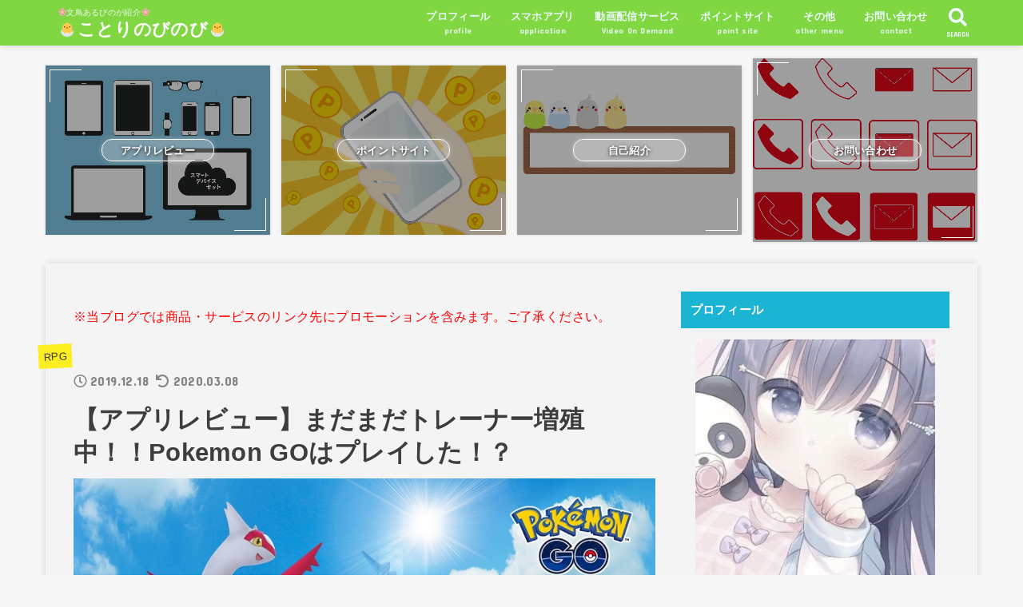

--- FILE ---
content_type: text/html; charset=UTF-8
request_url: https://physi-thera.net/pokemon-go%E3%81%A8%E3%81%AF%E3%81%A9%E3%82%93%E3%81%AA%E3%82%B2%E3%83%BC%E3%83%A0%EF%BC%9F
body_size: 16572
content:
<!doctype html>
<html dir="ltr" lang="ja"
	prefix="og: https://ogp.me/ns#" >

<head>
<meta charset="utf-8">
<meta http-equiv="X-UA-Compatible" content="IE=edge">
<meta name="HandheldFriendly" content="True">
<meta name="MobileOptimized" content="320">
<meta name="viewport" content="width=device-width, initial-scale=1"/>

<link rel="pingback" href="https://physi-thera.net/xmlrpc.php">

<title>【アプリレビュー】まだまだトレーナー増殖中！！Pokemon GOはプレイした！？ | 🐣ことりのびのび🐣</title>

		<!-- All in One SEO 4.2.0 -->
		<meta name="robots" content="max-image-preview:large" />
		<link rel="canonical" href="https://physi-thera.net/pokemon-go%e3%81%a8%e3%81%af%e3%81%a9%e3%82%93%e3%81%aa%e3%82%b2%e3%83%bc%e3%83%a0%ef%bc%9f" />
		<meta property="og:locale" content="ja_JP" />
		<meta property="og:site_name" content="🐣ことりのびのび🐣 | 🌸文鳥あるびのが紹介🌸" />
		<meta property="og:type" content="article" />
		<meta property="og:title" content="【アプリレビュー】まだまだトレーナー増殖中！！Pokemon GOはプレイした！？ | 🐣ことりのびのび🐣" />
		<meta property="og:url" content="https://physi-thera.net/pokemon-go%e3%81%a8%e3%81%af%e3%81%a9%e3%82%93%e3%81%aa%e3%82%b2%e3%83%bc%e3%83%a0%ef%bc%9f" />
		<meta property="article:published_time" content="2019-12-18T14:51:50+00:00" />
		<meta property="article:modified_time" content="2020-03-08T05:02:03+00:00" />
		<meta name="twitter:card" content="summary" />
		<meta name="twitter:title" content="【アプリレビュー】まだまだトレーナー増殖中！！Pokemon GOはプレイした！？ | 🐣ことりのびのび🐣" />
		<script type="application/ld+json" class="aioseo-schema">
			{"@context":"https:\/\/schema.org","@graph":[{"@type":"WebSite","@id":"https:\/\/physi-thera.net\/#website","url":"https:\/\/physi-thera.net\/","name":"\ud83d\udc23\u3053\u3068\u308a\u306e\u3073\u306e\u3073\ud83d\udc23","description":"\ud83c\udf38\u6587\u9ce5\u3042\u308b\u3073\u306e\u304c\u7d39\u4ecb\ud83c\udf38","inLanguage":"ja","publisher":{"@id":"https:\/\/physi-thera.net\/#organization"}},{"@type":"Organization","@id":"https:\/\/physi-thera.net\/#organization","name":"\ud83d\udc23\u3053\u3068\u308a\u306e\u3073\u306e\u3073\ud83d\udc23","url":"https:\/\/physi-thera.net\/"},{"@type":"BreadcrumbList","@id":"https:\/\/physi-thera.net\/pokemon-go%e3%81%a8%e3%81%af%e3%81%a9%e3%82%93%e3%81%aa%e3%82%b2%e3%83%bc%e3%83%a0%ef%bc%9f#breadcrumblist","itemListElement":[{"@type":"ListItem","@id":"https:\/\/physi-thera.net\/#listItem","position":1,"item":{"@type":"WebPage","@id":"https:\/\/physi-thera.net\/","name":"\u30db\u30fc\u30e0","description":"\ud83c\udf38\u6587\u9ce5\u3042\u308b\u3073\u306e\u304c\u7d39\u4ecb\ud83c\udf38","url":"https:\/\/physi-thera.net\/"}}]},{"@type":"Person","@id":"https:\/\/physi-thera.net\/author\/s-s14-s-kagawa-23gmail-com#author","url":"https:\/\/physi-thera.net\/author\/s-s14-s-kagawa-23gmail-com","name":"s.s14.s.kagawa.23@gmail.com","image":{"@type":"ImageObject","@id":"https:\/\/physi-thera.net\/pokemon-go%e3%81%a8%e3%81%af%e3%81%a9%e3%82%93%e3%81%aa%e3%82%b2%e3%83%bc%e3%83%a0%ef%bc%9f#authorImage","url":"https:\/\/secure.gravatar.com\/avatar\/6fdc20bc7c8524b6702f9802e2a1159d?s=96&d=mm&r=g","width":96,"height":96,"caption":"s.s14.s.kagawa.23@gmail.com"}},{"@type":"WebPage","@id":"https:\/\/physi-thera.net\/pokemon-go%e3%81%a8%e3%81%af%e3%81%a9%e3%82%93%e3%81%aa%e3%82%b2%e3%83%bc%e3%83%a0%ef%bc%9f#webpage","url":"https:\/\/physi-thera.net\/pokemon-go%e3%81%a8%e3%81%af%e3%81%a9%e3%82%93%e3%81%aa%e3%82%b2%e3%83%bc%e3%83%a0%ef%bc%9f","name":"\u3010\u30a2\u30d7\u30ea\u30ec\u30d3\u30e5\u30fc\u3011\u307e\u3060\u307e\u3060\u30c8\u30ec\u30fc\u30ca\u30fc\u5897\u6b96\u4e2d\uff01\uff01Pokemon GO\u306f\u30d7\u30ec\u30a4\u3057\u305f\uff01\uff1f | \ud83d\udc23\u3053\u3068\u308a\u306e\u3073\u306e\u3073\ud83d\udc23","inLanguage":"ja","isPartOf":{"@id":"https:\/\/physi-thera.net\/#website"},"breadcrumb":{"@id":"https:\/\/physi-thera.net\/pokemon-go%e3%81%a8%e3%81%af%e3%81%a9%e3%82%93%e3%81%aa%e3%82%b2%e3%83%bc%e3%83%a0%ef%bc%9f#breadcrumblist"},"author":"https:\/\/physi-thera.net\/author\/s-s14-s-kagawa-23gmail-com#author","creator":"https:\/\/physi-thera.net\/author\/s-s14-s-kagawa-23gmail-com#author","image":{"@type":"ImageObject","@id":"https:\/\/physi-thera.net\/#mainImage","url":"https:\/\/physi-thera.net\/wp-content\/uploads\/2019\/12\/dims.jpg","width":1200,"height":600},"primaryImageOfPage":{"@id":"https:\/\/physi-thera.net\/pokemon-go%e3%81%a8%e3%81%af%e3%81%a9%e3%82%93%e3%81%aa%e3%82%b2%e3%83%bc%e3%83%a0%ef%bc%9f#mainImage"},"datePublished":"2019-12-18T14:51:50+09:00","dateModified":"2020-03-08T05:02:03+09:00"},{"@type":"Article","@id":"https:\/\/physi-thera.net\/pokemon-go%e3%81%a8%e3%81%af%e3%81%a9%e3%82%93%e3%81%aa%e3%82%b2%e3%83%bc%e3%83%a0%ef%bc%9f#article","name":"\u3010\u30a2\u30d7\u30ea\u30ec\u30d3\u30e5\u30fc\u3011\u307e\u3060\u307e\u3060\u30c8\u30ec\u30fc\u30ca\u30fc\u5897\u6b96\u4e2d\uff01\uff01Pokemon GO\u306f\u30d7\u30ec\u30a4\u3057\u305f\uff01\uff1f | \ud83d\udc23\u3053\u3068\u308a\u306e\u3073\u306e\u3073\ud83d\udc23","inLanguage":"ja","headline":"\u3010\u30a2\u30d7\u30ea\u30ec\u30d3\u30e5\u30fc\u3011\u307e\u3060\u307e\u3060\u30c8\u30ec\u30fc\u30ca\u30fc\u5897\u6b96\u4e2d\uff01\uff01Pokemon GO\u306f\u30d7\u30ec\u30a4\u3057\u305f\uff01\uff1f","author":{"@id":"https:\/\/physi-thera.net\/author\/s-s14-s-kagawa-23gmail-com#author"},"publisher":{"@id":"https:\/\/physi-thera.net\/#organization"},"datePublished":"2019-12-18T14:51:50+09:00","dateModified":"2020-03-08T05:02:03+09:00","articleSection":"RPG, \u30b9\u30de\u30db\u30a2\u30d7\u30ea, \u304a\u3059\u3059\u3081","mainEntityOfPage":{"@id":"https:\/\/physi-thera.net\/pokemon-go%e3%81%a8%e3%81%af%e3%81%a9%e3%82%93%e3%81%aa%e3%82%b2%e3%83%bc%e3%83%a0%ef%bc%9f#webpage"},"isPartOf":{"@id":"https:\/\/physi-thera.net\/pokemon-go%e3%81%a8%e3%81%af%e3%81%a9%e3%82%93%e3%81%aa%e3%82%b2%e3%83%bc%e3%83%a0%ef%bc%9f#webpage"},"image":{"@type":"ImageObject","@id":"https:\/\/physi-thera.net\/#articleImage","url":"https:\/\/physi-thera.net\/wp-content\/uploads\/2019\/12\/dims.jpg","width":1200,"height":600}}]}
		</script>
		<!-- All in One SEO -->

<link rel='dns-prefetch' href='//ajax.googleapis.com' />
<link rel='dns-prefetch' href='//fonts.googleapis.com' />
<link rel='dns-prefetch' href='//use.fontawesome.com' />
<link rel='dns-prefetch' href='//s.w.org' />
<link rel='dns-prefetch' href='//pagead2.googlesyndication.com' />
<link rel="alternate" type="application/rss+xml" title="&#x1f423;ことりのびのび&#x1f423; &raquo; フィード" href="https://physi-thera.net/feed" />
<link rel="alternate" type="application/rss+xml" title="&#x1f423;ことりのびのび&#x1f423; &raquo; コメントフィード" href="https://physi-thera.net/comments/feed" />
<link rel="alternate" type="application/rss+xml" title="&#x1f423;ことりのびのび&#x1f423; &raquo; 【アプリレビュー】まだまだトレーナー増殖中！！Pokemon GOはプレイした！？ のコメントのフィード" href="https://physi-thera.net/pokemon-go%e3%81%a8%e3%81%af%e3%81%a9%e3%82%93%e3%81%aa%e3%82%b2%e3%83%bc%e3%83%a0%ef%bc%9f/feed" />
		<script type="text/javascript">
			window._wpemojiSettings = {"baseUrl":"https:\/\/s.w.org\/images\/core\/emoji\/12.0.0-1\/72x72\/","ext":".png","svgUrl":"https:\/\/s.w.org\/images\/core\/emoji\/12.0.0-1\/svg\/","svgExt":".svg","source":{"concatemoji":"https:\/\/physi-thera.net\/wp-includes\/js\/wp-emoji-release.min.js?ver=5.3.2"}};
			!function(e,a,t){var r,n,o,i,p=a.createElement("canvas"),s=p.getContext&&p.getContext("2d");function c(e,t){var a=String.fromCharCode;s.clearRect(0,0,p.width,p.height),s.fillText(a.apply(this,e),0,0);var r=p.toDataURL();return s.clearRect(0,0,p.width,p.height),s.fillText(a.apply(this,t),0,0),r===p.toDataURL()}function l(e){if(!s||!s.fillText)return!1;switch(s.textBaseline="top",s.font="600 32px Arial",e){case"flag":return!c([127987,65039,8205,9895,65039],[127987,65039,8203,9895,65039])&&(!c([55356,56826,55356,56819],[55356,56826,8203,55356,56819])&&!c([55356,57332,56128,56423,56128,56418,56128,56421,56128,56430,56128,56423,56128,56447],[55356,57332,8203,56128,56423,8203,56128,56418,8203,56128,56421,8203,56128,56430,8203,56128,56423,8203,56128,56447]));case"emoji":return!c([55357,56424,55356,57342,8205,55358,56605,8205,55357,56424,55356,57340],[55357,56424,55356,57342,8203,55358,56605,8203,55357,56424,55356,57340])}return!1}function d(e){var t=a.createElement("script");t.src=e,t.defer=t.type="text/javascript",a.getElementsByTagName("head")[0].appendChild(t)}for(i=Array("flag","emoji"),t.supports={everything:!0,everythingExceptFlag:!0},o=0;o<i.length;o++)t.supports[i[o]]=l(i[o]),t.supports.everything=t.supports.everything&&t.supports[i[o]],"flag"!==i[o]&&(t.supports.everythingExceptFlag=t.supports.everythingExceptFlag&&t.supports[i[o]]);t.supports.everythingExceptFlag=t.supports.everythingExceptFlag&&!t.supports.flag,t.DOMReady=!1,t.readyCallback=function(){t.DOMReady=!0},t.supports.everything||(n=function(){t.readyCallback()},a.addEventListener?(a.addEventListener("DOMContentLoaded",n,!1),e.addEventListener("load",n,!1)):(e.attachEvent("onload",n),a.attachEvent("onreadystatechange",function(){"complete"===a.readyState&&t.readyCallback()})),(r=t.source||{}).concatemoji?d(r.concatemoji):r.wpemoji&&r.twemoji&&(d(r.twemoji),d(r.wpemoji)))}(window,document,window._wpemojiSettings);
		</script>
		<style type="text/css">
img.wp-smiley,
img.emoji {
	display: inline !important;
	border: none !important;
	box-shadow: none !important;
	height: 1em !important;
	width: 1em !important;
	margin: 0 .07em !important;
	vertical-align: -0.1em !important;
	background: none !important;
	padding: 0 !important;
}
</style>
	<link rel='stylesheet' id='wp-block-library-css'  href='https://physi-thera.net/wp-includes/css/dist/block-library/style.min.css' type='text/css' media='all' />
<style id='wp-block-library-inline-css' type='text/css'>
.has-text-align-justify{text-align:justify;}
</style>
<link rel='stylesheet' id='contact-form-7-css'  href='https://physi-thera.net/wp-content/plugins/contact-form-7/includes/css/styles.css?ver=5.1.7' type='text/css' media='all' />
<link rel='stylesheet' id='toc-screen-css'  href='https://physi-thera.net/wp-content/plugins/table-of-contents-plus/screen.min.css?ver=2106' type='text/css' media='all' />
<link rel='stylesheet' id='stk_style-css'  href='https://physi-thera.net/wp-content/themes/jstork19/style.css?ver=1.2.1' type='text/css' media='all' />
<link rel='stylesheet' id='stk_child-style-css'  href='https://physi-thera.net/wp-content/themes/jstork19_custom/style.css' type='text/css' media='all' />
<link rel='stylesheet' id='gf_font-css'  href='https://fonts.googleapis.com/css?family=Concert+One&#038;display=swap' type='text/css' media='all' />
<link rel='stylesheet' id='fontawesome-css'  href='https://use.fontawesome.com/releases/v5.10.2/css/all.css' type='text/css' media='all' />
<link rel='stylesheet' id='jetpack_css-css'  href='https://physi-thera.net/wp-content/plugins/jetpack/css/jetpack.css?ver=8.3.3' type='text/css' media='all' />
<script type='text/javascript' src='https://ajax.googleapis.com/ajax/libs/jquery/1.12.4/jquery.min.js?ver=1.12.4'></script>
<link rel='https://api.w.org/' href='https://physi-thera.net/wp-json/' />
<link rel="EditURI" type="application/rsd+xml" title="RSD" href="https://physi-thera.net/xmlrpc.php?rsd" />
<link rel="wlwmanifest" type="application/wlwmanifest+xml" href="https://physi-thera.net/wp-includes/wlwmanifest.xml" /> 
<link rel='prev' title='【アプリレビュー】ツムを消しまくれ！LINE:ディズニーツムツムはもうプレイした？' href='https://physi-thera.net/line%e3%83%87%e3%82%a3%e3%82%ba%e3%83%8b%e3%83%bc%e3%83%84%e3%83%a0%e3%83%84%e3%83%a0%e3%81%a8%e3%81%af%e3%81%a9%e3%82%93%e3%81%aa%e3%82%b2%e3%83%bc%e3%83%a0%ef%bc%9f' />
<link rel='next' title='【アプリレビュー】戦場を駆け回れ！スタートリガーってどんなゲーム！？' href='https://physi-thera.net/%e3%82%b9%e3%82%bf%e3%83%bc%e3%83%88%e3%83%aa%e3%82%ac%e3%83%bc%e3%81%a8%e3%81%af%e3%81%a9%e3%82%93%e3%81%aa%e3%82%b2%e3%83%bc%e3%83%a0%ef%bc%9f' />

<link rel='shortlink' href='https://physi-thera.net/?p=95' />
<link rel="alternate" type="application/json+oembed" href="https://physi-thera.net/wp-json/oembed/1.0/embed?url=https%3A%2F%2Fphysi-thera.net%2Fpokemon-go%25e3%2581%25a8%25e3%2581%25af%25e3%2581%25a9%25e3%2582%2593%25e3%2581%25aa%25e3%2582%25b2%25e3%2583%25bc%25e3%2583%25a0%25ef%25bc%259f" />
<link rel="alternate" type="text/xml+oembed" href="https://physi-thera.net/wp-json/oembed/1.0/embed?url=https%3A%2F%2Fphysi-thera.net%2Fpokemon-go%25e3%2581%25a8%25e3%2581%25af%25e3%2581%25a9%25e3%2582%2593%25e3%2581%25aa%25e3%2582%25b2%25e3%2583%25bc%25e3%2583%25a0%25ef%25bc%259f&#038;format=xml" />
<meta name="generator" content="Site Kit by Google 1.74.0" /><script data-ad-client="ca-pub-6803561471388286" async src="https://pagead2.googlesyndication.com/pagead/js/adsbygoogle.js"></script><style type='text/css'>img#wpstats{display:none}</style><style type="text/css">
body, #breadcrumb li a::after{ color: #3d3d3d;}
a, #breadcrumb li.bc_homelink a::before, .author_sns li a::before,.widget li a:after,.np-post-list.prev a::before, .np-post-list.next a::after, .footer-links li a:before{ color: #10b6d3;}
a:hover{ color: #E69B9B;}

.article-footer .post-categories li a,.article-footer .tags a{ background-color: #10b6d3;  border-color:#10b6d3;}
.article-footer .post-categories li a:hover,.article-footer .tags a:hover{ background-color: #E69B9B;  border-color:#E69B9B;}
.article-footer .tags a{ color:#10b6d3;}
.article-footer .tags a:hover{ color: #E69B9B;}
#header, .bgnormal #inner-header{ background: #81d742;}
#site__logo a{ color: #ffffff;}
#header, #g_nav li a, .nav_btn{ color: #edf9fc;}
@media only screen and (min-width: 768px) {
	.nav ul { background: #666666;}
	#g_nav .nav li ul.sub-menu li a{ color: #f7f7f7;}
}

#inner-content, #breadcrumb, .entry-content blockquote:before, .entry-content blockquote:after, .archives-list.simple-list .post-list a,.cbox.type_simple,.cbox.type_simple .box_title .span__box_title, .accordion_content{ background: #f4f4f4;}

.entry-content h2:not(.is-style-stylenone),.widgettitle,.homeadd_wrap h2,.accordion::before,
ul.wpp-list li a:before,#toc_container .toc_number { background: #1bb4d3; color: #ffffff;}

.entry-content h3:not(.is-style-stylenone),.entry-content h4:not(.is-style-stylenone),.cat_postlist .catttl,.archive-title,
.h_boader .entry-content h2:not(.is-style-stylenone),.h_boader .homeadd_wrap h2{ border-color: #1bb4d3;}
.h_balloon .entry-content h2:not(.is-style-stylenone):after,.h_balloon .homeadd_wrap h2:not(.is-style-stylenone):after{ border-top-color: #1bb4d3;}
.entry-content ul li:before, #toc_container .toc_title::before{ color: #1bb4d3;}
.entry-content ol > li:before{ background: #1bb4d3; border-color: #1bb4d3;  color: #ffffff;}

#container .cat-name,.related_article .ttl:before{ background: #fcee21; color:  #3e3e3e;}
.btn-wrap a, .wp-block-button.is-style-normal a{ background: #10b6d3;border-color: #10b6d3;}
.btn-wrap a:hover, .wp-block-button.is-style-normal a:hover, .widget .btn-wrap:not(.simple) a:hover{ color: #10b6d3;border-color: #10b6d3;}
.btn-wrap.simple a, .wp-block-button.is-style-simple a, .pagination a, .pagination span,.page-links a{ border-color: #10b6d3; color: #10b6d3;}
.btn-wrap.simple a:hover, .wp-block-button.is-style-simple a:hover, .pagination .current,.pagination .current:hover,.page-links ul > li > span,.pagination a:hover,.pagination a:focus,.page-links a:hover,.page-links a:focus,.accordionBtn{ background-color: #10b6d3;}
.accordionBtn.active{ background-color: #E69B9B;}

#top_carousel a, .slick-prev:before, .slick-next:before, .slick-dots li button:before{color: #444444;}
#sidebar1, .widget:not(.widget_text) a{ color: #3e3e3e;}
.bgfull #footer-top, .cta-inner{ background-color: #666666; color: #CACACA;}
.footer a,#footer-top a{ color: #f7f7f7;}
#footer-top .widgettitle{ color: #CACACA;}
.bgfull #footer, .bgnormal #footer #inner-footer { background-color: #666666; color: #CACACA;}
.wp-block-stk-plugin-faq .faq_title::before{ background-color: #3d3d3d;}
.newmark::before{background-color: #ff6347;}
</style>

<!-- Google AdSense スニペット (Site Kit が追加) -->
<meta name="google-adsense-platform-account" content="ca-host-pub-2644536267352236">
<meta name="google-adsense-platform-domain" content="sitekit.withgoogle.com">
<!-- (ここまで) Google AdSense スニペット (Site Kit が追加) -->

<!-- Google AdSense スニペット (Site Kit が追加) -->
<script  async src="https://pagead2.googlesyndication.com/pagead/js/adsbygoogle.js?client=ca-pub-6803561471388286" crossorigin="anonymous"></script>

<!-- (ここまで) Google AdSense スニペット (Site Kit が追加) -->
<link rel="icon" href="https://physi-thera.net/wp-content/uploads/2020/03/cropped-1874111-32x32.jpg" sizes="32x32" />
<link rel="icon" href="https://physi-thera.net/wp-content/uploads/2020/03/cropped-1874111-192x192.jpg" sizes="192x192" />
<link rel="apple-touch-icon-precomposed" href="https://physi-thera.net/wp-content/uploads/2020/03/cropped-1874111-180x180.jpg" />
<meta name="msapplication-TileImage" content="https://physi-thera.net/wp-content/uploads/2020/03/cropped-1874111-270x270.jpg" />
</head>

<body class="post-template-default single single-post postid-95 single-format-standard fixhead-active h_stitch bgfull">

<div id="container">


<header id="header" class="header">
<div id="inner-header" class="wrap">


<div id="site__logo" class="fs_ss">
	<p class="site_description">&#x1f338;文鳥あるびのが紹介&#x1f338;</p>

	
		<p class="h1 text none_gf"><a href="https://physi-thera.net" rel="nofollow">&#x1f423;ことりのびのび&#x1f423;</a></p>
	
</div>

<nav id="g_nav" class="menu-%e3%82%b0%e3%83%ad%e3%83%bc%e3%83%90%e3%83%ab%e3%83%a1%e3%83%8b%e3%83%a5%e3%83%bc-container"><ul id="menu-%e3%82%b0%e3%83%ad%e3%83%bc%e3%83%90%e3%83%ab%e3%83%a1%e3%83%8b%e3%83%a5%e3%83%bc" class="nav top-nav cf"><li id="menu-item-1081" class="menu-item menu-item-type-post_type menu-item-object-page menu-item-1081"><a href="https://physi-thera.net/%e3%83%97%e3%83%ad%e3%83%95%e3%82%a3%e3%83%bc%e3%83%ab">プロフィール<span class="gf">profile</span></a></li>
<li id="menu-item-1095" class="menu-item menu-item-type-taxonomy menu-item-object-category current-post-ancestor current-menu-parent current-post-parent menu-item-has-children menu-item-1095"><a href="https://physi-thera.net/category/%e3%82%b9%e3%83%9e%e3%83%9b%e3%82%a2%e3%83%97%e3%83%aa">スマホアプリ<span class="gf">application</span></a>
<ul class="sub-menu">
	<li id="menu-item-1149" class="menu-item menu-item-type-taxonomy menu-item-object-category current-post-ancestor current-menu-parent current-post-parent menu-item-1149"><a href="https://physi-thera.net/category/rpg">RPG</a></li>
	<li id="menu-item-1150" class="menu-item menu-item-type-taxonomy menu-item-object-category menu-item-1150"><a href="https://physi-thera.net/category/%e3%82%a2%e3%82%af%e3%82%b7%e3%83%a7%e3%83%b3">アクション</a></li>
	<li id="menu-item-1151" class="menu-item menu-item-type-taxonomy menu-item-object-category menu-item-1151"><a href="https://physi-thera.net/category/%e3%82%b7%e3%83%a5%e3%83%9f%e3%83%ac%e3%83%bc%e3%82%b7%e3%83%a7%e3%83%b3">シュミレーション</a></li>
	<li id="menu-item-1152" class="menu-item menu-item-type-taxonomy menu-item-object-category menu-item-1152"><a href="https://physi-thera.net/category/%e3%83%91%e3%82%ba%e3%83%ab%e3%82%b2%e3%83%bc%e3%83%a0">パズルゲーム</a></li>
</ul>
</li>
<li id="menu-item-1097" class="menu-item menu-item-type-taxonomy menu-item-object-category menu-item-1097"><a href="https://physi-thera.net/category/%e5%8b%95%e7%94%bb%e9%85%8d%e4%bf%a1%e3%82%b5%e3%83%bc%e3%83%93%e3%82%b9">動画配信サービス<span class="gf">Video On Demand</span></a></li>
<li id="menu-item-1096" class="menu-item menu-item-type-taxonomy menu-item-object-category menu-item-1096"><a href="https://physi-thera.net/category/%e3%83%9d%e3%82%a4%e3%83%b3%e3%83%88%e3%82%b5%e3%82%a4%e3%83%88">ポイントサイト<span class="gf">point site</span></a></li>
<li id="menu-item-1094" class="menu-item menu-item-type-taxonomy menu-item-object-category menu-item-1094"><a href="https://physi-thera.net/category/%e3%81%9d%e3%81%ae%e4%bb%96">その他<span class="gf">other menu</span></a></li>
<li id="menu-item-1212" class="menu-item menu-item-type-post_type menu-item-object-page menu-item-1212"><a href="https://physi-thera.net/%e3%81%8a%e5%95%8f%e3%81%84%e5%90%88%e3%82%8f%e3%81%9b">お問い合わせ<span class="gf">contact</span></a></li>
</ul></nav>

<a href="#searchbox" data-remodal-target="searchbox" class="nav_btn search_btn"><span class="text gf">search</span></a>

<a href="#spnavi" data-remodal-target="spnavi" class="nav_btn menu_btn"><span class="text gf">menu</span></a>



</div>
</header>










<div id="pickup_content"><ul><li class="fadeInDown"><a class="pickup_content__link" href="https://physi-thera.net/category/%e3%82%b9%e3%83%9e%e3%83%9b%e3%82%a2%e3%83%97%e3%83%aa/"><figure class="eyecatch"><img src="https://physi-thera.net/wp-content/uploads/2020/03/1454313.jpg"></figure><div class="pickup_content__text"><span>アプリレビュー</span></div></a></li><li class="fadeInDown delay-0_2s"><a class="pickup_content__link" href="https://physi-thera.net/category/%e3%83%9d%e3%82%a4%e3%83%b3%e3%83%88%e3%82%b5%e3%82%a4%e3%83%88/"><figure class="eyecatch"><img src="https://physi-thera.net/wp-content/uploads/2020/03/1783266.jpg"></figure><div class="pickup_content__text"><span>ポイントサイト</span></div></a></li><li class="fadeInDown delay-0_4s"><a class="pickup_content__link" href="https://physi-thera.net/%e3%83%97%e3%83%ad%e3%83%95%e3%82%a3%e3%83%bc%e3%83%ab/"><figure class="eyecatch"><img src="https://physi-thera.net/wp-content/uploads/2020/03/796214.jpg"></figure><div class="pickup_content__text"><span>自己紹介</span></div></a></li><li class="fadeInDown delay-0_6s"><a class="pickup_content__link" href="https://physi-thera.net/%e3%81%8a%e5%95%8f%e3%81%84%e5%90%88%e3%82%8f%e3%81%9b/"><figure class="eyecatch"><img src="https://physi-thera.net/wp-content/uploads/2020/03/1770266.jpg"></figure><div class="pickup_content__text"><span>お問い合わせ</span></div></a></li></ul></div>


<div id="content">
<div id="inner-content" class="fadeIn wrap">

<main id="main">
<article id="post-95" class="post-95 post type-post status-publish format-standard has-post-thumbnail hentry category-rpg category-29 tag-pickup article">
<div id="text-3" class="widget widget_text">			<div class="textwidget"><p class="pr-text"><span style="color: red;">※当ブログでは商品・サービスのリンク先にプロモーションを含みます。ご了承ください。<br />
</span></p>
</div>
		</div><header class="article-header entry-header">
<p class="byline entry-meta vcard cf">

<span class="cat-name cat-id-7"><a href="https://physi-thera.net/category/rpg">RPG</a></span>
<time class="time__date gf entry-date updated">2019.12.18</time><time class="time__date gf entry-date undo updated" datetime="2020-03-08">2020.03.08</time>

</p>

<h1 class="entry-title single-title" itemprop="headline" rel="bookmark">【アプリレビュー】まだまだトレーナー増殖中！！Pokemon GOはプレイした！？</h1>

<figure class="eyecatch">
<img width="1200" height="600" src="https://physi-thera.net/wp-content/uploads/2019/12/dims.jpg" class="attachment-post-thumbnail size-post-thumbnail wp-post-image" alt="" srcset="https://physi-thera.net/wp-content/uploads/2019/12/dims.jpg 1200w, https://physi-thera.net/wp-content/uploads/2019/12/dims-300x150.jpg 300w, https://physi-thera.net/wp-content/uploads/2019/12/dims-1024x512.jpg 1024w, https://physi-thera.net/wp-content/uploads/2019/12/dims-768x384.jpg 768w" sizes="(max-width: 1200px) 100vw, 1200px" /></figure>
<div class="sns_btn">
<ul>

<li class="twitter"> 
<a target="blank" href="//twitter.com/intent/tweet?url=https%3A%2F%2Fphysi-thera.net%2Fpokemon-go%25e3%2581%25a8%25e3%2581%25af%25e3%2581%25a9%25e3%2582%2593%25e3%2581%25aa%25e3%2582%25b2%25e3%2583%25bc%25e3%2583%25a0%25ef%25bc%259f&text=%E3%80%90%E3%82%A2%E3%83%97%E3%83%AA%E3%83%AC%E3%83%93%E3%83%A5%E3%83%BC%E3%80%91%E3%81%BE%E3%81%A0%E3%81%BE%E3%81%A0%E3%83%88%E3%83%AC%E3%83%BC%E3%83%8A%E3%83%BC%E5%A2%97%E6%AE%96%E4%B8%AD%EF%BC%81%EF%BC%81Pokemon+GO%E3%81%AF%E3%83%97%E3%83%AC%E3%82%A4%E3%81%97%E3%81%9F%EF%BC%81%EF%BC%9F&tw_p=tweetbutton" onclick="window.open(this.href, 'tweetwindow', 'width=550, height=450,personalbar=0,toolbar=0,scrollbars=1,resizable=1'); return false;"><span class="text">ツイート</span><span class="count"></span></a>
</li>

<li class="facebook">
<a href="//www.facebook.com/sharer.php?src=bm&u=https%3A%2F%2Fphysi-thera.net%2Fpokemon-go%25e3%2581%25a8%25e3%2581%25af%25e3%2581%25a9%25e3%2582%2593%25e3%2581%25aa%25e3%2582%25b2%25e3%2583%25bc%25e3%2583%25a0%25ef%25bc%259f&t=%E3%80%90%E3%82%A2%E3%83%97%E3%83%AA%E3%83%AC%E3%83%93%E3%83%A5%E3%83%BC%E3%80%91%E3%81%BE%E3%81%A0%E3%81%BE%E3%81%A0%E3%83%88%E3%83%AC%E3%83%BC%E3%83%8A%E3%83%BC%E5%A2%97%E6%AE%96%E4%B8%AD%EF%BC%81%EF%BC%81Pokemon+GO%E3%81%AF%E3%83%97%E3%83%AC%E3%82%A4%E3%81%97%E3%81%9F%EF%BC%81%EF%BC%9F" onclick="javascript:window.open(this.href, '', 'menubar=no,toolbar=no,resizable=yes,scrollbars=yes,height=300,width=600');return false;"><span class="text">シェア</span><span class="count"></span></a>
</li>

<li class="hatebu">       
<a href="//b.hatena.ne.jp/add?mode=confirm&url=https://physi-thera.net/pokemon-go%e3%81%a8%e3%81%af%e3%81%a9%e3%82%93%e3%81%aa%e3%82%b2%e3%83%bc%e3%83%a0%ef%bc%9f&title=%E3%80%90%E3%82%A2%E3%83%97%E3%83%AA%E3%83%AC%E3%83%93%E3%83%A5%E3%83%BC%E3%80%91%E3%81%BE%E3%81%A0%E3%81%BE%E3%81%A0%E3%83%88%E3%83%AC%E3%83%BC%E3%83%8A%E3%83%BC%E5%A2%97%E6%AE%96%E4%B8%AD%EF%BC%81%EF%BC%81Pokemon+GO%E3%81%AF%E3%83%97%E3%83%AC%E3%82%A4%E3%81%97%E3%81%9F%EF%BC%81%EF%BC%9F" onclick="window.open(this.href, 'HBwindow', 'width=600, height=400, menubar=no, toolbar=no, scrollbars=yes'); return false;" target="_blank"><span class="text">はてブ</span><span class="count"></span></a>
</li>

<li class="line">
<a href="//line.me/R/msg/text/?%E3%80%90%E3%82%A2%E3%83%97%E3%83%AA%E3%83%AC%E3%83%93%E3%83%A5%E3%83%BC%E3%80%91%E3%81%BE%E3%81%A0%E3%81%BE%E3%81%A0%E3%83%88%E3%83%AC%E3%83%BC%E3%83%8A%E3%83%BC%E5%A2%97%E6%AE%96%E4%B8%AD%EF%BC%81%EF%BC%81Pokemon+GO%E3%81%AF%E3%83%97%E3%83%AC%E3%82%A4%E3%81%97%E3%81%9F%EF%BC%81%EF%BC%9F%0Ahttps%3A%2F%2Fphysi-thera.net%2Fpokemon-go%25e3%2581%25a8%25e3%2581%25af%25e3%2581%25a9%25e3%2582%2593%25e3%2581%25aa%25e3%2582%25b2%25e3%2583%25bc%25e3%2583%25a0%25ef%25bc%259f" target="_blank"><span class="text">送る</span></a>
</li>

<li class="pocket">
<a href="//getpocket.com/edit?url=https://physi-thera.net/pokemon-go%e3%81%a8%e3%81%af%e3%81%a9%e3%82%93%e3%81%aa%e3%82%b2%e3%83%bc%e3%83%a0%ef%bc%9f&title=【アプリレビュー】まだまだトレーナー増殖中！！Pokemon GOはプレイした！？" onclick="window.open(this.href, 'FBwindow', 'width=550, height=350, menubar=no, toolbar=no, scrollbars=yes'); return false;"><span class="text">Pocket</span><span class="count"></span></a></li>

</ul>
</div></header>

<section class="entry-content cf">




<p>2016年7月22日にナイアンティックと株式会社ポケモンが共同開発した<strong><span class="span-stk-maker-blue">「Pokemon GO」</span></strong>の配信が開始されました。</p>



<p>通称<strong><span class="span-stk-maker-blue">「ポケGO」</span></strong>として親しまれ、<span class="span-stk-maker-pink">世界規模で社会現象</span>となりました。</p>



<p>また、日本では配信前からマスメディアが大々的に取り上げ、配信後には<span class="span-stk-maker-pink">街に1日中ポケGOトレーナーが溢れかえる</span>ほどの人気ぶりでした。</p>



<p><span class="span-stk-maker-blue">「ポケGO」</span>も配信から<span class="span-stk-maker-yellow">3周年</span>を迎えますが、現在も街ではポケGOトレーナーを見かけます。</p>



<p>そんな<span class="span-stk-maker-blue">「Pokemon GO」</span>ですが、知らなかった方や知っていてもプレイしたことのない方もいらっしゃることと思います。</p>



<p>今回は、「ポケGOってどんなゲーム？」、「おもしろいの？」という方に向けて記事を書いていきたいと思います！</p>



<div id="toc_container" class="toc_light_blue no_bullets"><p class="toc_title">Contents</p><ul class="toc_list"><li><a href="#i"><span class="toc_number toc_depth_1">1</span> どんなゲーム？</a><ul><li><a href="#i-2"><span class="toc_number toc_depth_2">1.1</span> ゲームの進め方は？</a></li><li><a href="#i-3"><span class="toc_number toc_depth_2">1.2</span> 遊び方は？</a></li><li><a href="#i-4"><span class="toc_number toc_depth_2">1.3</span> 強くになるには？</a></li><li><a href="#i-5"><span class="toc_number toc_depth_2">1.4</span> 課金要素は？</a></li></ul></li><li><a href="#i-6"><span class="toc_number toc_depth_1">2</span> まとめ</a></li></ul></div>
<h2><span id="i">どんなゲーム？</span></h2>



<p><strong><span class="span-stk-maker-blue">「Pokemon GO」</span></strong>とは、<strong><span class="span-stk-maker-pink">GPSを利用して</span></strong>移動することで<span class="span-stk-maker-pink">ポケモンを捕まえたり、育てたり、バトルをしたり</span>するゲームです。</p>



<figure class="wp-block-image"><img src="https://physi-thera.net/wp-content/uploads/2019/12/dims-1-300x158.jpg" alt="" class="wp-image-579" srcset="https://physi-thera.net/wp-content/uploads/2019/12/dims-1-300x158.jpg 300w, https://physi-thera.net/wp-content/uploads/2019/12/dims-1-1024x538.jpg 1024w, https://physi-thera.net/wp-content/uploads/2019/12/dims-1-768x403.jpg 768w, https://physi-thera.net/wp-content/uploads/2019/12/dims-1.jpg 1200w" sizes="(max-width: 300px) 100vw, 300px" /></figure>



<p>GPSを使用しており<span class="span-stk-maker-pink">実際に移動する必要がある</span>ため、街にトレーナーが溢れかえっていたんですね(;´∀｀)</p>



<p>ポケモンとのバトル画面では、<span class="span-stk-maker-pink"><strong>AR</strong>(拡張現実)</span>を導入することで<span class="span-stk-maker-yellow">現実の世界にポケモンが現れたような感覚</span>になります！</p>



<p>スマホを通して道路や部屋の中にいるポケモンを見れる感覚ともいいますかね！</p>



<p>ポケモン世代のユーザーからすれば非常に感動します(*‘∀‘)</p>



<p>また、<span class="span-stk-maker-pink">天気や土地によって出現するポケモンが変化</span>するのです！</p>



<figure class="wp-block-image"><img src="https://physi-thera.net/wp-content/uploads/2019/12/412-173x300.jpg" alt="" class="wp-image-593" srcset="https://physi-thera.net/wp-content/uploads/2019/12/412-173x300.jpg 173w, https://physi-thera.net/wp-content/uploads/2019/12/412.jpg 370w" sizes="(max-width: 173px) 100vw, 173px" /></figure>



<p>現実世界にゲームが影響されるのは新鮮ですね！</p>



<p>そんな<span class="span-stk-maker-blue">「ポケGO」</span>は、<span class="span-stk-maker-pink">本家のポケモンとは仕様が異なります</span>。</p>



<p>本家ではポケモンを強くしていきながらチャンピオンを目指しますが、ポケGOにはそういったストーリーが存在しません。</p>



<p>ゲームの進め方を説明していきますね！</p>



<h3><span id="i-2">ゲームの進め方は？</span></h3>



<p>ポケGOの進め方は、</p>



<ul><li>ポケモンを捕まえまくる</li><li>ポケモンを育てる</li><li>レイドバトルに挑む</li><li> ジムバトルに勝って、拠点を作る </li></ul>



<p>このような流れで進めていきましょう。</p>



<div class="wp-block-stk-plugin-cbox cbox intitle is-style-blue_box type_simple"><div class="box_title"><span class="span__box_title">ポケモンを捕まえまくる</span></div><div class="cboxcomment">
<p>まずは、<strong><span class="span-stk-maker-pink">「ポケモンを捕まえまくる」</span></strong>ことです！</p>



<figure class="wp-block-image"><img src="https://physi-thera.net/wp-content/uploads/2019/12/IMG_8168-176x300.png" alt="" class="wp-image-583" srcset="https://physi-thera.net/wp-content/uploads/2019/12/IMG_8168-176x300.png 176w, https://physi-thera.net/wp-content/uploads/2019/12/IMG_8168-602x1024.png 602w, https://physi-thera.net/wp-content/uploads/2019/12/IMG_8168.png 639w" sizes="(max-width: 176px) 100vw, 176px" /></figure>



<p><strong>「モンスターボール」</strong>を使ってポケモンを捕まえましょう！</p>



<p>モンスターボールは<strong><span class="span-stk-maker-pink">ポケストップ</span></strong>や<strong><span class="span-stk-maker-pink">ジム</span></strong>で入手可能です。</p>



<figure class="wp-block-image"><img src="https://physi-thera.net/wp-content/uploads/2019/12/IMG_8169-176x300.png" alt="" class="wp-image-587" srcset="https://physi-thera.net/wp-content/uploads/2019/12/IMG_8169-176x300.png 176w, https://physi-thera.net/wp-content/uploads/2019/12/IMG_8169-600x1024.png 600w, https://physi-thera.net/wp-content/uploads/2019/12/IMG_8169.png 639w" sizes="(max-width: 176px) 100vw, 176px" /></figure>



<p>シンボルや公園、お店など<span class="span-stk-maker-pink">目立つ場所</span>が設定されていることが多いです。</p>



<p>モンスターボールはなくなりやすいので、コツコツ集めていきましょう！</p>



<p>また、<strong><span class="span-stk-maker-pink">きのみ</span></strong>を与えるとポケモンが<span class="span-stk-maker-yellow">捕まえやすく</span>なったりしますよ！</p>



<figure class="wp-block-image"><img src="https://physi-thera.net/wp-content/uploads/2019/12/IMG_8167-176x300.png" alt="" class="wp-image-586" srcset="https://physi-thera.net/wp-content/uploads/2019/12/IMG_8167-176x300.png 176w, https://physi-thera.net/wp-content/uploads/2019/12/IMG_8167-602x1024.png 602w, https://physi-thera.net/wp-content/uploads/2019/12/IMG_8167.png 639w" sizes="(max-width: 176px) 100vw, 176px" /></figure>



<p>どんどんポケモンを捕まえていきましょう！</p>
</div></div>



<div class="wp-block-stk-plugin-cbox cbox intitle is-style-red_box type_simple"><div class="box_title"><span class="span__box_title">ポケモンを育てる</span></div><div class="cboxcomment">
<p>ポケモンを捕まえたら<strong><span class="span-stk-maker-pink">「ポケモンを育てる」</span></strong>ことです！</p>



<figure class="wp-block-image"><img src="https://physi-thera.net/wp-content/uploads/2019/12/IMG_8171-179x300.png" alt="" class="wp-image-588" srcset="https://physi-thera.net/wp-content/uploads/2019/12/IMG_8171-179x300.png 179w, https://physi-thera.net/wp-content/uploads/2019/12/IMG_8171-612x1024.png 612w, https://physi-thera.net/wp-content/uploads/2019/12/IMG_8171.png 639w" sizes="(max-width: 179px) 100vw, 179px" /></figure>



<p>ポケモンの育て方には<strong><span class="span-stk-maker-yellow">「強化」</span></strong>、<strong><span class="span-stk-maker-yellow">「進化」</span></strong>があります。</p>



<p>どちらにもポケモンの<strong><span class="span-stk-maker-pink">アメ</span></strong>が必要です。</p>



<p>アメはポケモンを捕まえたり、博士に送ったり、相棒にしたりすると入手することが出来ます。</p>



<p>強くするには<strong><span class="span-stk-maker-pink">アメが大量に必要</span></strong>なので、前述した<strong><span class="span-stk-maker-pink">ポケモンをひたすら捕まえる</span></strong>ことが重要になるんです！</p>



<p>アメを集めて、より強くしていきましょう！</p>
</div></div>



<div class="wp-block-stk-plugin-cbox cbox intitle is-style-yellow_box type_simple"><div class="box_title"><span class="span__box_title">レイドバトルに挑む</span></div><div class="cboxcomment">
<p>ポケモンが育って来たら、<strong><span class="span-stk-maker-pink">「レイドバトルに挑み」</span></strong>ましょう！</p>



<figure class="wp-block-image"><img src="https://physi-thera.net/wp-content/uploads/2019/12/e5f3c1e26dae3b73814c0b32014ce414-749x1024-1-219x300.jpg" alt="" class="wp-image-594" srcset="https://physi-thera.net/wp-content/uploads/2019/12/e5f3c1e26dae3b73814c0b32014ce414-749x1024-1-219x300.jpg 219w, https://physi-thera.net/wp-content/uploads/2019/12/e5f3c1e26dae3b73814c0b32014ce414-749x1024-1.jpg 749w" sizes="(max-width: 219px) 100vw, 219px" /></figure>



<p>レイドバトルには<strong><span class="span-stk-maker-pink">「レイドパス」</span></strong>が必要です。</p>



<p><span class="span-stk-maker-yellow">1日1つ</span>ポケストップから入手できます。</p>



<p>レイドバトルは<strong><span class="span-stk-maker-yellow">最大20人</span></strong>で挑戦可能です。</p>



<p>強い敵ほど多くの人数で挑まないと勝てないです！！</p>



<p>倒せると<span class="span-stk-maker-pink"><strong>伝説のポケモン</strong>をゲットできるチャンス</span>があります！</p>



<p>強いポケモンを手に入れるには、レイドバトルが必須になるのでたくさん挑戦していきましょう！</p>
</div></div>



<div class="wp-block-stk-plugin-cbox cbox intitle is-style-green_box type_simple"><div class="box_title"><span class="span__box_title">ジムバトルに勝って、拠点を作る</span></div><div class="cboxcomment">
<p>続いて、<strong><span class="span-stk-maker-pink">「ジムバトルに勝って、拠点を作って」</span></strong>いきましょう！</p>



<figure class="wp-block-image"><img src="https://physi-thera.net/wp-content/uploads/2019/12/IMG_8172-176x300.png" alt="" class="wp-image-589" srcset="https://physi-thera.net/wp-content/uploads/2019/12/IMG_8172-176x300.png 176w, https://physi-thera.net/wp-content/uploads/2019/12/IMG_8172-600x1024.png 600w, https://physi-thera.net/wp-content/uploads/2019/12/IMG_8172.png 639w" sizes="(max-width: 176px) 100vw, 176px" /></figure>



<p>ジムバトルで<span class="span-stk-maker-pink">相手のトレーナーに勝つ</span>と拠点を作ることが出来ます。</p>



<p>自分のポケモンを設置したら、<span class="span-stk-maker-pink">拠点を守りましょう！</span></p>



<p>自分のポケモンはきのみを使って回復できます。</p>



<p><span class="span-stk-maker-pink">一定期間ジムを守れると報酬がもらえる</span>ので、勝てそうなジムは積極的に挑戦していきましょう！</p>
</div></div>



<h3><span id="i-3">遊び方は？</span></h3>



<p><strong>ポケモンとの遭遇場面</strong>です。</p>



<figure class="wp-block-image"><img src="https://physi-thera.net/wp-content/uploads/2019/12/IMG_8166-176x300.png" alt="" class="wp-image-585" srcset="https://physi-thera.net/wp-content/uploads/2019/12/IMG_8166-176x300.png 176w, https://physi-thera.net/wp-content/uploads/2019/12/IMG_8166-602x1024.png 602w, https://physi-thera.net/wp-content/uploads/2019/12/IMG_8166.png 639w" sizes="(max-width: 176px) 100vw, 176px" /></figure>



<p>本家のように<span class="span-stk-maker-pink">バトル要素はありません</span>。</p>



<p>大きさが変化する枠内にボールを当てると、捕まえやすくなります！</p>



<p>また、<span class="span-stk-maker-pink">カーブボール</span>を当てたり、<span class="span-stk-maker-pink">きのみ</span>を与えるとさらに捕まえやすくなります！</p>



<p>逃げることもあるので、しっかり捕まえられるようにコツをつかんでいきましょう。</p>



<p></p>



<p>こちらは、<strong>バトル画面</strong>です。</p>



<figure class="wp-block-image"><img src="https://physi-thera.net/wp-content/uploads/2019/12/gd160294_-2-194x300.jpg" alt="" class="wp-image-595" srcset="https://physi-thera.net/wp-content/uploads/2019/12/gd160294_-2-194x300.jpg 194w, https://physi-thera.net/wp-content/uploads/2019/12/gd160294_-2-663x1024.jpg 663w, https://physi-thera.net/wp-content/uploads/2019/12/gd160294_-2.jpg 720w" sizes="(max-width: 194px) 100vw, 194px" /></figure>



<p><span class="span-stk-maker-pink">タップ</span>すると攻撃可能です。</p>



<p><span class="span-stk-maker-pink">フリック</span>すると、相手の攻撃を避けることも出来ます！</p>



<p>必殺技を駆使しながら敵を倒していきましょう！</p>



<div class="wp-block-stk-plugin-voicecomment voice fb l icon_red"><figure class="icon"><img class="voice_icon__img" src="https://physi-thera.net/wp-content/uploads/2020/03/1874111.jpg"/><figcaption class="avatar-name name">あるびの</figcaption></figure><div class="voicecomment">
<p>ゴリ押しがオススメ。笑</p>
</div></div>



<h3><span id="i-4">強くになるには？</span></h3>



<p><strong><span class="span-stk-maker-yellow">ポケモンをたくさん捕まえて、強化・進化していくこと</span></strong>が強くなる秘訣です！</p>



<p>ただ、現れるポケモンはランダムなので、同じポケモンを強化することは難しいです。</p>



<p>ですので、<span class="span-stk-maker-pink">期間限定のイベントに参加</span>していきましょう！</p>



<figure class="wp-block-image"><img src="https://physi-thera.net/wp-content/uploads/2019/12/IMG_8173-174x300.png" alt="" class="wp-image-584" srcset="https://physi-thera.net/wp-content/uploads/2019/12/IMG_8173-174x300.png 174w, https://physi-thera.net/wp-content/uploads/2019/12/IMG_8173-594x1024.png 594w, https://physi-thera.net/wp-content/uploads/2019/12/IMG_8173.png 635w" sizes="(max-width: 174px) 100vw, 174px" /></figure>



<p>過去には、<strong><span class="span-stk-maker-yellow">「入手困難なポケモンが一定時間大量発生」</span></strong>したり、<strong><span class="span-stk-maker-yellow">「伝説ポケモンのレイドバトルが頻発する」</span></strong>イベントがありました。</p>



<p>他にも獲得できる<span class="span-stk-maker-pink">アメの数が増えたり</span>、<span class="span-stk-maker-pink">タマゴの孵化がしやすくなったり</span>など様々です。</p>



<p>イベントに参加しながら、ポケモンをひたすら捕まえていきましょう！！</p>



<h3><span id="i-5">課金要素は？</span></h3>



<p>課金により<strong><span class="span-stk-maker-pink">「ポケコイン」</span></strong>を入手することが出来ます。</p>



<figure class="wp-block-image"><img src="https://physi-thera.net/wp-content/uploads/2019/12/IMG_8163-247x300.png" alt="" class="wp-image-591" srcset="https://physi-thera.net/wp-content/uploads/2019/12/IMG_8163-247x300.png 247w, https://physi-thera.net/wp-content/uploads/2019/12/IMG_8163.png 631w" sizes="(max-width: 247px) 100vw, 247px" /></figure>



<p>ポケコインを使って、<strong>ボックス</strong>や<strong>モンスターボールをはじめとするアイテム</strong>を購入できます。</p>



<figure class="wp-block-image"><img src="https://physi-thera.net/wp-content/uploads/2019/12/IMG_8165-173x300.png" alt="" class="wp-image-590" srcset="https://physi-thera.net/wp-content/uploads/2019/12/IMG_8165-173x300.png 173w, https://physi-thera.net/wp-content/uploads/2019/12/IMG_8165-592x1024.png 592w, https://physi-thera.net/wp-content/uploads/2019/12/IMG_8165.png 635w" sizes="(max-width: 173px) 100vw, 173px" /></figure>



<p>アイテムは強くなるために必要ですが、<span class="span-stk-maker-pink">無課金でも十分楽しむことが出来る</span>ので一度考えてみてもいいですね(*&#8217;▽&#8217;)</p>



<h2><span id="i-6">まとめ</span></h2>



<p>いかがでしたでしょうか。</p>



<p><span class="span-stk-maker-blue">「Pokemon GO」</span>について紹介してきました。</p>



<p>現在もおもしろい要素が満載で、根強い支持を得ているのにも納得です！</p>



<p><span class="span-stk-maker-pink">実際に歩き回ってプレイ</span>するので、健康にもいいですよ(^^♪(笑)</p>



<p><span class="span-stk-maker-pink">懐かしさを感じながら</span>、現代版のポケモンを遊べて非常に楽しいです！</p>



<p>これを機にプレイしてみてはいかがでしょうか(^^)/</p>



</section>

<footer class="article-footer">
<ul class="post-categories">
	<li><a href="https://physi-thera.net/category/rpg" rel="category tag">RPG</a></li>
	<li><a href="https://physi-thera.net/category/%e3%82%b9%e3%83%9e%e3%83%9b%e3%82%a2%e3%83%97%e3%83%aa" rel="category tag">スマホアプリ</a></li></ul><p class="tags"><a href="https://physi-thera.net/tag/pickup" rel="tag">おすすめ</a></p></footer>


<div class="sharewrap">
<div class="sns_btn">
<ul>

<li class="twitter"> 
<a target="blank" href="//twitter.com/intent/tweet?url=https%3A%2F%2Fphysi-thera.net%2Fpokemon-go%25e3%2581%25a8%25e3%2581%25af%25e3%2581%25a9%25e3%2582%2593%25e3%2581%25aa%25e3%2582%25b2%25e3%2583%25bc%25e3%2583%25a0%25ef%25bc%259f&text=%E3%80%90%E3%82%A2%E3%83%97%E3%83%AA%E3%83%AC%E3%83%93%E3%83%A5%E3%83%BC%E3%80%91%E3%81%BE%E3%81%A0%E3%81%BE%E3%81%A0%E3%83%88%E3%83%AC%E3%83%BC%E3%83%8A%E3%83%BC%E5%A2%97%E6%AE%96%E4%B8%AD%EF%BC%81%EF%BC%81Pokemon+GO%E3%81%AF%E3%83%97%E3%83%AC%E3%82%A4%E3%81%97%E3%81%9F%EF%BC%81%EF%BC%9F&tw_p=tweetbutton" onclick="window.open(this.href, 'tweetwindow', 'width=550, height=450,personalbar=0,toolbar=0,scrollbars=1,resizable=1'); return false;"><span class="text">ツイート</span><span class="count"></span></a>
</li>

<li class="facebook">
<a href="//www.facebook.com/sharer.php?src=bm&u=https%3A%2F%2Fphysi-thera.net%2Fpokemon-go%25e3%2581%25a8%25e3%2581%25af%25e3%2581%25a9%25e3%2582%2593%25e3%2581%25aa%25e3%2582%25b2%25e3%2583%25bc%25e3%2583%25a0%25ef%25bc%259f&t=%E3%80%90%E3%82%A2%E3%83%97%E3%83%AA%E3%83%AC%E3%83%93%E3%83%A5%E3%83%BC%E3%80%91%E3%81%BE%E3%81%A0%E3%81%BE%E3%81%A0%E3%83%88%E3%83%AC%E3%83%BC%E3%83%8A%E3%83%BC%E5%A2%97%E6%AE%96%E4%B8%AD%EF%BC%81%EF%BC%81Pokemon+GO%E3%81%AF%E3%83%97%E3%83%AC%E3%82%A4%E3%81%97%E3%81%9F%EF%BC%81%EF%BC%9F" onclick="javascript:window.open(this.href, '', 'menubar=no,toolbar=no,resizable=yes,scrollbars=yes,height=300,width=600');return false;"><span class="text">シェア</span><span class="count"></span></a>
</li>

<li class="hatebu">       
<a href="//b.hatena.ne.jp/add?mode=confirm&url=https://physi-thera.net/pokemon-go%e3%81%a8%e3%81%af%e3%81%a9%e3%82%93%e3%81%aa%e3%82%b2%e3%83%bc%e3%83%a0%ef%bc%9f&title=%E3%80%90%E3%82%A2%E3%83%97%E3%83%AA%E3%83%AC%E3%83%93%E3%83%A5%E3%83%BC%E3%80%91%E3%81%BE%E3%81%A0%E3%81%BE%E3%81%A0%E3%83%88%E3%83%AC%E3%83%BC%E3%83%8A%E3%83%BC%E5%A2%97%E6%AE%96%E4%B8%AD%EF%BC%81%EF%BC%81Pokemon+GO%E3%81%AF%E3%83%97%E3%83%AC%E3%82%A4%E3%81%97%E3%81%9F%EF%BC%81%EF%BC%9F" onclick="window.open(this.href, 'HBwindow', 'width=600, height=400, menubar=no, toolbar=no, scrollbars=yes'); return false;" target="_blank"><span class="text">はてブ</span><span class="count"></span></a>
</li>

<li class="line">
<a href="//line.me/R/msg/text/?%E3%80%90%E3%82%A2%E3%83%97%E3%83%AA%E3%83%AC%E3%83%93%E3%83%A5%E3%83%BC%E3%80%91%E3%81%BE%E3%81%A0%E3%81%BE%E3%81%A0%E3%83%88%E3%83%AC%E3%83%BC%E3%83%8A%E3%83%BC%E5%A2%97%E6%AE%96%E4%B8%AD%EF%BC%81%EF%BC%81Pokemon+GO%E3%81%AF%E3%83%97%E3%83%AC%E3%82%A4%E3%81%97%E3%81%9F%EF%BC%81%EF%BC%9F%0Ahttps%3A%2F%2Fphysi-thera.net%2Fpokemon-go%25e3%2581%25a8%25e3%2581%25af%25e3%2581%25a9%25e3%2582%2593%25e3%2581%25aa%25e3%2582%25b2%25e3%2583%25bc%25e3%2583%25a0%25ef%25bc%259f" target="_blank"><span class="text">送る</span></a>
</li>

<li class="pocket">
<a href="//getpocket.com/edit?url=https://physi-thera.net/pokemon-go%e3%81%a8%e3%81%af%e3%81%a9%e3%82%93%e3%81%aa%e3%82%b2%e3%83%bc%e3%83%a0%ef%bc%9f&title=【アプリレビュー】まだまだトレーナー増殖中！！Pokemon GOはプレイした！？" onclick="window.open(this.href, 'FBwindow', 'width=550, height=350, menubar=no, toolbar=no, scrollbars=yes'); return false;"><span class="text">Pocket</span><span class="count"></span></a></li>

</ul>
</div></div>




	<div id="respond" class="comment-respond">
		<h3 id="reply-title" class="comment-reply-title">コメントを残す <small><a rel="nofollow" id="cancel-comment-reply-link" href="/pokemon-go%E3%81%A8%E3%81%AF%E3%81%A9%E3%82%93%E3%81%AA%E3%82%B2%E3%83%BC%E3%83%A0%EF%BC%9F#respond" style="display:none;">コメントをキャンセル</a></small></h3><form action="https://physi-thera.net/wp-comments-post.php" method="post" id="commentform" class="comment-form" novalidate><p class="comment-notes"><span id="email-notes">メールアドレスが公開されることはありません。</span> <span class="required">*</span> が付いている欄は必須項目です</p><p class="comment-form-comment"><label for="comment">コメント</label> <textarea id="comment" name="comment" cols="45" rows="8" maxlength="65525" required="required"></textarea></p><p class="comment-form-author"><label for="author">名前 <span class="required">*</span></label> <input id="author" name="author" type="text" value="" size="30" maxlength="245" required='required' /></p>
<p class="comment-form-email"><label for="email">メールアドレス <span class="required">*</span></label> <input id="email" name="email" type="email" value="" size="30" maxlength="100" aria-describedby="email-notes" required='required' /></p>
<p class="comment-form-url"><label for="url">サイト</label> <input id="url" name="url" type="url" value="" size="30" maxlength="200" /></p>
<p class="comment-form-cookies-consent"><input id="wp-comment-cookies-consent" name="wp-comment-cookies-consent" type="checkbox" value="yes" /> <label for="wp-comment-cookies-consent">次回のコメントで使用するためブラウザーに自分の名前、メールアドレス、サイトを保存する。</label></p>
<p class="form-submit"><input name="submit" type="submit" id="submit" class="submit" value="コメントを送信" /> <input type='hidden' name='comment_post_ID' value='95' id='comment_post_ID' />
<input type='hidden' name='comment_parent' id='comment_parent' value='0' />
</p></form>	</div><!-- #respond -->
	
</article>

<div id="single_foot">

<div id="np-post">
<div class="prev np-post-list"><a href="https://physi-thera.net/%e3%82%b9%e3%82%bf%e3%83%bc%e3%83%88%e3%83%aa%e3%82%ac%e3%83%bc%e3%81%a8%e3%81%af%e3%81%a9%e3%82%93%e3%81%aa%e3%82%b2%e3%83%bc%e3%83%a0%ef%bc%9f" data-text="PREV PAGE"><figure class="eyecatch"><img width="150" height="150" src="https://physi-thera.net/wp-content/uploads/2019/12/1504152943-150x150.jpg" class="attachment-thumbnail size-thumbnail wp-post-image" alt="" /></figure><span class="ttl">【アプリレビュー】戦場を駆け回れ！スタートリガーってどんなゲーム！？</span></a></div>

<div class="next np-post-list"><a href="https://physi-thera.net/line%e3%83%87%e3%82%a3%e3%82%ba%e3%83%8b%e3%83%bc%e3%83%84%e3%83%a0%e3%83%84%e3%83%a0%e3%81%a8%e3%81%af%e3%81%a9%e3%82%93%e3%81%aa%e3%82%b2%e3%83%bc%e3%83%a0%ef%bc%9f" data-text="NEXT PAGE"><span class="ttl">【アプリレビュー】ツムを消しまくれ！LINE:ディズニーツムツムはもうプレイした？</span><figure class="eyecatch"><img width="150" height="150" src="https://physi-thera.net/wp-content/uploads/2019/12/1411822924342-150x150.jpg" class="attachment-thumbnail size-thumbnail wp-post-image" alt="" /></figure></a></div>
</div>

			
	<div id="related-box" class="original-related">
	    <h2 class="related-h h_ttl"><span class="gf">RECOMMEND</span></h2>
				<ul>

				<li class="related_newpost__li">
		    <a href="https://physi-thera.net/%e3%82%ad%e3%83%b3%e3%82%b0%e3%82%b9%e3%83%ac%e3%82%a4%e3%83%89%e3%81%a8%e3%81%af%e3%81%a9%e3%82%93%e3%81%aa%e3%82%b2%e3%83%bc%e3%83%a0%e3%81%aa%e3%81%ae%e3%81%8b%ef%bc%9f">
				<figure class="eyecatch">
				<img width="287" height="176" src="https://physi-thera.net/wp-content/uploads/2019/11/kinngusureido.jpg" class="attachment-oc-post-thum size-oc-post-thum wp-post-image" alt="" />				<span class="osusume-label cat-name cat-id-7">RPG</span>				</figure>
				<time class="time__date gf undo">2020.03.03</time>				<div class="ttl">【アプリレビュー】王道RPGが楽しめるキングスレイドってどんなゲーム！？</div>
			</a>
		</li>
				<li class="related_newpost__li">
		    <a href="https://physi-thera.net/line%e3%83%87%e3%82%a3%e3%82%ba%e3%83%8b%e3%83%bc%e3%83%84%e3%83%a0%e3%83%84%e3%83%a0%e3%81%a8%e3%81%af%e3%81%a9%e3%82%93%e3%81%aa%e3%82%b2%e3%83%bc%e3%83%a0%ef%bc%9f">
				<figure class="eyecatch">
				<img width="432" height="300" src="https://physi-thera.net/wp-content/uploads/2019/12/1411822924342.jpg" class="attachment-oc-post-thum size-oc-post-thum wp-post-image" alt="" srcset="https://physi-thera.net/wp-content/uploads/2019/12/1411822924342.jpg 720w, https://physi-thera.net/wp-content/uploads/2019/12/1411822924342-300x208.jpg 300w" sizes="(max-width: 432px) 100vw, 432px" />				<span class="osusume-label cat-name cat-id-29">スマホアプリ</span>				</figure>
				<time class="time__date gf undo">2020.03.07</time>				<div class="ttl">【アプリレビュー】ツムを消しまくれ！LINE:ディズニーツムツムはもうプレイした？</div>
			</a>
		</li>
				<li class="related_newpost__li">
		    <a href="https://physi-thera.net/%e3%80%90%e3%82%a2%e3%83%97%e3%83%aa%e3%83%ac%e3%83%93%e3%83%a5%e3%83%bc%e3%80%91%e3%81%82%e3%81%ae%e6%9c%89%e5%90%8d%e3%82%b2%e3%83%bc%e3%83%a0%e3%81%ae%e9%96%8b%e7%99%ba%e5%85%83%ef%bc%81%e3%81%bc">
				<figure class="eyecatch">
				<img width="485" height="300" src="https://physi-thera.net/wp-content/uploads/2022/02/ss06-485x300.jpeg" class="attachment-oc-post-thum size-oc-post-thum wp-post-image" alt="" />				<span class="osusume-label cat-name cat-id-29">スマホアプリ</span>				</figure>
				<time class="time__date gf">2022.02.04</time>				<div class="ttl">【アプリレビュー】あの有名ゲームの開発元！ぼくとネコをプレイ！</div>
			</a>
		</li>
				<li class="related_newpost__li">
		    <a href="https://physi-thera.net/%e3%80%90%e3%82%a2%e3%83%97%e3%83%aa%e3%83%ac%e3%83%93%e3%83%a5%e3%83%bc%e3%80%91%e6%9c%80%e6%96%b0%e4%bd%9c%e6%97%a5%e6%9c%ac%e4%b8%8a%e9%99%b8%ef%bc%81%e3%82%b2%e3%83%bc%e3%83%a0%e3%83%bb%e3%82%aa">
				<figure class="eyecatch">
				<img width="485" height="300" src="https://physi-thera.net/wp-content/uploads/2020/09/ゲーム・オブ・スローンズ-冬来たる1-485x300.png" class="attachment-oc-post-thum size-oc-post-thum wp-post-image" alt="" />				<span class="osusume-label cat-name cat-id-15">シュミレーション</span>				</figure>
				<time class="time__date gf undo">2020.10.21</time>				<div class="ttl">【アプリレビュー】最新作日本上陸！ゲーム・オブ・スローンズ-冬来たるをプレイ！</div>
			</a>
		</li>
				<li class="related_newpost__li">
		    <a href="https://physi-thera.net/disney-%e3%82%af%e3%83%ad%e3%83%83%e3%82%b7%e3%83%bc%e3%83%ad%e3%83%bc%e3%83%89%e3%81%a8%e3%81%af%e3%81%a9%e3%82%93%e3%81%aa%e3%82%b2%e3%83%bc%e3%83%a0%ef%bc%9f">
				<figure class="eyecatch">
				<img width="485" height="233" src="https://physi-thera.net/wp-content/uploads/2019/12/0008.png" class="attachment-oc-post-thum size-oc-post-thum wp-post-image" alt="" srcset="https://physi-thera.net/wp-content/uploads/2019/12/0008.png 1133w, https://physi-thera.net/wp-content/uploads/2019/12/0008-300x144.png 300w, https://physi-thera.net/wp-content/uploads/2019/12/0008-1024x493.png 1024w, https://physi-thera.net/wp-content/uploads/2019/12/0008-768x369.png 768w" sizes="(max-width: 485px) 100vw, 485px" />				<span class="osusume-label cat-name cat-id-12">アクション</span>				</figure>
				<time class="time__date gf undo">2020.03.05</time>				<div class="ttl">【アプリレビュー】ついにコラボ！Disney クロッシーロードを解説！！</div>
			</a>
		</li>
				<li class="related_newpost__li">
		    <a href="https://physi-thera.net/%e5%9f%8e%e3%81%a8%e3%83%89%e3%83%a9%e3%82%b4%e3%83%b3%e3%81%a8%e3%81%af%e3%81%a9%e3%82%93%e3%81%aa%e3%82%b2%e3%83%bc%e3%83%a0%ef%bc%9f">
				<figure class="eyecatch">
				<img width="485" height="255" src="https://physi-thera.net/wp-content/uploads/2020/01/ogp.png" class="attachment-oc-post-thum size-oc-post-thum wp-post-image" alt="" srcset="https://physi-thera.net/wp-content/uploads/2020/01/ogp.png 1200w, https://physi-thera.net/wp-content/uploads/2020/01/ogp-300x158.png 300w, https://physi-thera.net/wp-content/uploads/2020/01/ogp-1024x538.png 1024w, https://physi-thera.net/wp-content/uploads/2020/01/ogp-768x403.png 768w" sizes="(max-width: 485px) 100vw, 485px" />				<span class="osusume-label cat-name cat-id-15">シュミレーション</span>				</figure>
				<time class="time__date gf undo">2020.03.10</time>				<div class="ttl">【アプリレビュー】敵城を落とせ！！城とドラゴンってどんなゲーム！？</div>
			</a>
		</li>
				<li class="related_newpost__li">
		    <a href="https://physi-thera.net/pubg%e3%83%a2%e3%83%90%e3%82%a4%e3%83%ab%e3%81%a8%e3%81%af%e3%81%a9%e3%82%93%e3%81%aa%e3%82%b2%e3%83%bc%e3%83%a0%ef%bc%9f">
				<figure class="eyecatch">
				<img width="485" height="273" src="https://physi-thera.net/wp-content/uploads/2019/11/IMG_8112.png" class="attachment-oc-post-thum size-oc-post-thum wp-post-image" alt="" srcset="https://physi-thera.net/wp-content/uploads/2019/11/IMG_8112.png 1136w, https://physi-thera.net/wp-content/uploads/2019/11/IMG_8112-300x169.png 300w, https://physi-thera.net/wp-content/uploads/2019/11/IMG_8112-1024x577.png 1024w, https://physi-thera.net/wp-content/uploads/2019/11/IMG_8112-768x433.png 768w" sizes="(max-width: 485px) 100vw, 485px" />				<span class="osusume-label cat-name cat-id-7">RPG</span>				</figure>
				<time class="time__date gf undo">2020.03.06</time>				<div class="ttl">【アプリレビュー】今夜はドン勝だ！PUBGモバイルはプレイした！？</div>
			</a>
		</li>
				<li class="related_newpost__li">
		    <a href="https://physi-thera.net/%e3%83%98%e3%82%a4%e3%83%bb%e3%83%87%e3%82%a4%e3%81%a8%e3%81%af%e3%81%a9%e3%82%93%e3%81%aa%e3%82%b2%e3%83%bc%e3%83%a0%ef%bc%9f">
				<figure class="eyecatch">
				<img width="485" height="227" src="https://physi-thera.net/wp-content/uploads/2020/01/hey-day.jpg" class="attachment-oc-post-thum size-oc-post-thum wp-post-image" alt="" srcset="https://physi-thera.net/wp-content/uploads/2020/01/hey-day.jpg 1200w, https://physi-thera.net/wp-content/uploads/2020/01/hey-day-300x141.jpg 300w, https://physi-thera.net/wp-content/uploads/2020/01/hey-day-1024x480.jpg 1024w, https://physi-thera.net/wp-content/uploads/2020/01/hey-day-768x360.jpg 768w" sizes="(max-width: 485px) 100vw, 485px" />				<span class="osusume-label cat-name cat-id-15">シュミレーション</span>				</figure>
				<time class="time__date gf undo">2020.03.09</time>				<div class="ttl">【アプリレビュー】自分だけの農場を経営しよう！ヘイ・デイはもうプレイした？</div>
			</a>
		</li>
		
			</ul>
	    	</div>
	  
	  	

</div>
</main>

<div id="sidebar1" class="sidebar" role="complementary"><div id="text-2" class="widget widget_text"><h4 class="widgettitle gf"><span>プロフィール</span></h4>			<div class="textwidget"><p><center></center><center><img class="alignnone size-medium wp-image-1554" src="https://physi-thera.net/wp-content/uploads/2020/08/n3rBpFYf_400x400-300x300.jpg" alt="" width="300" height="300" /></center><center><br />
はじめまして！Pです♪</center>当ブログでは、スマホアプリを中心に私<strong>が紹介していきたいもの</strong>を紹介していきます！</p>
<p>アプリやサービスを利用する際の参考に読んでいって下さいな( *´艸｀)</p>
</div>
		</div><div id="search-2" class="widget widget_search"><form role="search" method="get" class="searchform" action="https://physi-thera.net/">
				<label>
					<span class="screen-reader-text">検索:</span>
					<input type="search" class="searchform_input" placeholder="検索 &hellip;" value="" name="s" />
				</label>
				<button type="submit" class="searchsubmit"></button>
			</form></div><div id="archives-2" class="widget widget_archive"><h4 class="widgettitle gf"><span>アーカイブ</span></h4>		<ul>
				<li><a href='https://physi-thera.net/2024/11'>2024年11月</a></li>
	<li><a href='https://physi-thera.net/2024/10'>2024年10月</a></li>
	<li><a href='https://physi-thera.net/2022/03'>2022年3月</a></li>
	<li><a href='https://physi-thera.net/2022/02'>2022年2月</a></li>
	<li><a href='https://physi-thera.net/2021/09'>2021年9月</a></li>
	<li><a href='https://physi-thera.net/2021/08'>2021年 8月</a></li>
	<li><a href='https://physi-thera.net/2020/09'>2020年9月</a></li>
	<li><a href='https://physi-thera.net/2020/08'>2020年 8月</a></li>
	<li><a href='https://physi-thera.net/2020/07'>2020年7月</a></li>
	<li><a href='https://physi-thera.net/2020/06'>2020年6月</a></li>
	<li><a href='https://physi-thera.net/2020/05'>2020年5月</a></li>
	<li><a href='https://physi-thera.net/2020/04'>2020年4月</a></li>
	<li><a href='https://physi-thera.net/2020/03'>2020年3月</a></li>
	<li><a href='https://physi-thera.net/2020/02'>2020年2月</a></li>
	<li><a href='https://physi-thera.net/2020/01'>2020年1月</a></li>
	<li><a href='https://physi-thera.net/2019/12'>2019年12月</a></li>
	<li><a href='https://physi-thera.net/2019/11'>2019年11月</a></li>
		</ul>
			</div><div id="categories-2" class="widget widget_categories"><h4 class="widgettitle gf"><span>カテゴリー</span></h4>		<ul>
				<li class="cat-item cat-item-7"><a href="https://physi-thera.net/category/rpg">RPG</a>
</li>
	<li class="cat-item cat-item-30"><a href="https://physi-thera.net/category/%e3%81%9d%e3%81%ae%e4%bb%96">その他</a>
</li>
	<li class="cat-item cat-item-12"><a href="https://physi-thera.net/category/%e3%82%a2%e3%82%af%e3%82%b7%e3%83%a7%e3%83%b3">アクション</a>
</li>
	<li class="cat-item cat-item-15"><a href="https://physi-thera.net/category/%e3%82%b7%e3%83%a5%e3%83%9f%e3%83%ac%e3%83%bc%e3%82%b7%e3%83%a7%e3%83%b3">シュミレーション</a>
</li>
	<li class="cat-item cat-item-29"><a href="https://physi-thera.net/category/%e3%82%b9%e3%83%9e%e3%83%9b%e3%82%a2%e3%83%97%e3%83%aa">スマホアプリ</a>
</li>
	<li class="cat-item cat-item-8"><a href="https://physi-thera.net/category/%e3%83%91%e3%82%ba%e3%83%ab%e3%82%b2%e3%83%bc%e3%83%a0">パズルゲーム</a>
</li>
	<li class="cat-item cat-item-26"><a href="https://physi-thera.net/category/%e3%83%9d%e3%82%a4%e3%83%b3%e3%83%88%e3%82%b5%e3%82%a4%e3%83%88">ポイントサイト</a>
</li>
	<li class="cat-item cat-item-25"><a href="https://physi-thera.net/category/%e5%8b%95%e7%94%bb%e9%85%8d%e4%bf%a1%e3%82%b5%e3%83%bc%e3%83%93%e3%82%b9">動画配信サービス</a>
</li>
	<li class="cat-item cat-item-27"><a href="https://physi-thera.net/category/%e8%b3%87%e6%96%99%e8%ab%8b%e6%b1%82">資料請求</a>
</li>
		</ul>
			</div></div></div>
</div>


<div id="breadcrumb" class="breadcrumb fadeIn cf"><div class="wrap"><ul itemscope itemtype="http://schema.org/BreadcrumbList"><li itemprop="itemListElement" itemscope itemtype="http://schema.org/ListItem" class="bc_homelink"><a itemprop="item" href="https://physi-thera.net/"><span itemprop="name"> HOME</span></a><meta itemprop="position" content="1" /></li><li itemprop="itemListElement" itemscope itemtype="http://schema.org/ListItem"><a itemprop="item" href="https://physi-thera.net/category/rpg"><span itemprop="name">RPG</span></a><meta itemprop="position" content="2" /></li><li itemprop="itemListElement" itemscope itemtype="http://schema.org/ListItem" class="bc_posttitle"><span itemprop="name">【アプリレビュー】まだまだトレーナー増殖中！！Pokemon GOはプレイした！？</span><meta itemprop="position" content="3" /></li></ul></div></div>
<div class="remodal spnavi" data-remodal-id="spnavi" data-remodal-options="hashTracking:false">
<button data-remodal-action="close" class="remodal-close"><span class="text gf">CLOSE</span></button>
<div id="nav_menu-6" class="widget widget_nav_menu"><h4 class="widgettitle gf"><span>MENU</span></h4><div class="menu-%e3%82%b0%e3%83%ad%e3%83%bc%e3%83%90%e3%83%ab%e3%83%a1%e3%83%8b%e3%83%a5%e3%83%bc-container"><ul id="menu-%e3%82%b0%e3%83%ad%e3%83%bc%e3%83%90%e3%83%ab%e3%83%a1%e3%83%8b%e3%83%a5%e3%83%bc-1" class="menu"><li class="menu-item menu-item-type-post_type menu-item-object-page menu-item-1081"><a href="https://physi-thera.net/%e3%83%97%e3%83%ad%e3%83%95%e3%82%a3%e3%83%bc%e3%83%ab">プロフィール<span class="gf">profile</span></a></li>
<li class="menu-item menu-item-type-taxonomy menu-item-object-category current-post-ancestor current-menu-parent current-post-parent menu-item-has-children menu-item-1095"><a href="https://physi-thera.net/category/%e3%82%b9%e3%83%9e%e3%83%9b%e3%82%a2%e3%83%97%e3%83%aa">スマホアプリ<span class="gf">application</span></a>
<ul class="sub-menu">
	<li class="menu-item menu-item-type-taxonomy menu-item-object-category current-post-ancestor current-menu-parent current-post-parent menu-item-1149"><a href="https://physi-thera.net/category/rpg">RPG</a></li>
	<li class="menu-item menu-item-type-taxonomy menu-item-object-category menu-item-1150"><a href="https://physi-thera.net/category/%e3%82%a2%e3%82%af%e3%82%b7%e3%83%a7%e3%83%b3">アクション</a></li>
	<li class="menu-item menu-item-type-taxonomy menu-item-object-category menu-item-1151"><a href="https://physi-thera.net/category/%e3%82%b7%e3%83%a5%e3%83%9f%e3%83%ac%e3%83%bc%e3%82%b7%e3%83%a7%e3%83%b3">シュミレーション</a></li>
	<li class="menu-item menu-item-type-taxonomy menu-item-object-category menu-item-1152"><a href="https://physi-thera.net/category/%e3%83%91%e3%82%ba%e3%83%ab%e3%82%b2%e3%83%bc%e3%83%a0">パズルゲーム</a></li>
</ul>
</li>
<li class="menu-item menu-item-type-taxonomy menu-item-object-category menu-item-1097"><a href="https://physi-thera.net/category/%e5%8b%95%e7%94%bb%e9%85%8d%e4%bf%a1%e3%82%b5%e3%83%bc%e3%83%93%e3%82%b9">動画配信サービス<span class="gf">Video On Demand</span></a></li>
<li class="menu-item menu-item-type-taxonomy menu-item-object-category menu-item-1096"><a href="https://physi-thera.net/category/%e3%83%9d%e3%82%a4%e3%83%b3%e3%83%88%e3%82%b5%e3%82%a4%e3%83%88">ポイントサイト<span class="gf">point site</span></a></li>
<li class="menu-item menu-item-type-taxonomy menu-item-object-category menu-item-1094"><a href="https://physi-thera.net/category/%e3%81%9d%e3%81%ae%e4%bb%96">その他<span class="gf">other menu</span></a></li>
<li class="menu-item menu-item-type-post_type menu-item-object-page menu-item-1212"><a href="https://physi-thera.net/%e3%81%8a%e5%95%8f%e3%81%84%e5%90%88%e3%82%8f%e3%81%9b">お問い合わせ<span class="gf">contact</span></a></li>
</ul></div></div><button data-remodal-action="close" class="remodal-close"><span class="text gf">CLOSE</span></button>
</div>

<div class="remodal searchbox" data-remodal-id="searchbox" data-remodal-options="hashTracking:false">
<div class="search cf"><form role="search" method="get" class="searchform" action="https://physi-thera.net/">
				<label>
					<span class="screen-reader-text">検索:</span>
					<input type="search" class="searchform_input" placeholder="検索 &hellip;" value="" name="s" />
				</label>
				<button type="submit" class="searchsubmit"></button>
			</form></div>
<button data-remodal-action="close" class="remodal-close"><span class="text gf">CLOSE</span></button>
</div>


<footer id="footer" class="footer">
	<div id="inner-footer" class="inner wrap cf">

		
						
	
		<div id="footer-bottom">
			<nav class="footer-links"><ul id="menu-%e3%83%97%e3%83%a9%e3%82%a4%e3%83%90%e3%82%b7%e3%83%bc%e3%83%9d%e3%83%aa%e3%82%b7%e3%83%bc" class="menu"><li id="menu-item-962" class="menu-item menu-item-type-post_type menu-item-object-page menu-item-962"><a href="https://physi-thera.net/%e3%83%97%e3%83%a9%e3%82%a4%e3%83%90%e3%82%b7%e3%83%bc%e3%83%9d%e3%83%aa%e3%82%b7%e3%83%bc">プライバシーポリシー</a></li>
<li id="menu-item-1211" class="menu-item menu-item-type-post_type menu-item-object-page menu-item-1211"><a href="https://physi-thera.net/%e3%81%8a%e5%95%8f%e3%81%84%e5%90%88%e3%82%8f%e3%81%9b">お問い合わせ</a></li>
<li id="menu-item-1715" class="menu-item menu-item-type-post_type menu-item-object-page menu-item-1715"><a href="https://physi-thera.net/law">特定商取引法に基づく表記</a></li>
</ul></nav>			<p class="source-org copyright">&copy;Copyright2026 <a href="https://physi-thera.net/" rel="nofollow">&#x1f423;ことりのびのび&#x1f423;</a>.All Rights Reserved.</p>
		</div>
	</div>
</footer>
</div>
<div id="page-top">
	<a href="#container" class="pt-button" title="ページトップへ"></a>
</div>

<script>
	jQuery(document).ready(function($) {
		$(function() {
		    var showFlag = false;
		    var topBtn = $('#page-top');
		    var showFlag = false;

		    $(window).scroll(function () {
		        if ($(this).scrollTop() > 400) {
		            if (showFlag == false) {
		                showFlag = true;
		                topBtn.stop().addClass('pt-active');
		            }
		        } else {
		            if (showFlag) {
		                showFlag = false;
		                topBtn.stop().removeClass('pt-active');
		            }
		        }
		    });
		    // smooth scroll
		    topBtn.click(function () {
		        $('body,html').animate({
		            scrollTop: 0
		        }, 500);
		        return false;
		    });
		});
	});
</script>
<script>
jQuery(document).ready(function($) {
	$(function () {
	    var headerH = $('#header').outerHeight(true) + 30;
	    $('a[href^="#"]').not('.search_btn').not('.toc_toggle a').click(function(){
	        var href= $(this).attr("href");
	        var target = $(href == "#" || href == "" ? 'html' : href);
	        var position = target.offset().top-headerH; 
	        $("html, body").animate({scrollTop:position}, 200, "swing");
	        return false;
	    });
	});
});
</script><script>
jQuery(document).ready(function($) {
	$(function(){
		$(".widget_categories li, .widget_nav_menu li").has("ul").toggleClass("accordionMenu");
		$(".widget ul.children , .widget ul.sub-menu").after("<span class='accordionBtn'></span>");
		$(".widget ul.children , .widget ul.sub-menu").hide();
		$("ul .accordionBtn").on("click", function() {
			$(this).prev("ul").slideToggle();
			$(this).toggleClass("active");
		});
	});
});
</script><script type='text/javascript'>
/* <![CDATA[ */
var wpcf7 = {"apiSettings":{"root":"https:\/\/physi-thera.net\/wp-json\/contact-form-7\/v1","namespace":"contact-form-7\/v1"}};
/* ]]> */
</script>
<script type='text/javascript' src='https://physi-thera.net/wp-content/plugins/contact-form-7/includes/js/scripts.js?ver=5.1.7'></script>
<script type='text/javascript'>
/* <![CDATA[ */
var tocplus = {"visibility_show":"show","visibility_hide":"hide","width":"Auto"};
/* ]]> */
</script>
<script type='text/javascript' src='https://physi-thera.net/wp-content/plugins/table-of-contents-plus/front.min.js?ver=2106'></script>
<script type='text/javascript' src='https://physi-thera.net/wp-content/themes/jstork19/js/remodal.min.js?ver=1.1.1'></script>
<script type='text/javascript' src='https://physi-thera.net/wp-content/themes/jstork19/js/scripts.js'></script>
<script type='text/javascript' src='https://physi-thera.net/wp-includes/js/wp-embed.min.js'></script>
<script type='text/javascript' src='https://stats.wp.com/e-202603.js' async='async' defer='defer'></script>
<script type='text/javascript'>
	_stq = window._stq || [];
	_stq.push([ 'view', {v:'ext',j:'1:8.3.3',blog:'169423167',post:'95',tz:'9',srv:'physi-thera.net'} ]);
	_stq.push([ 'clickTrackerInit', '169423167', '95' ]);
</script>
</body>
</html>

--- FILE ---
content_type: text/html; charset=utf-8
request_url: https://www.google.com/recaptcha/api2/aframe
body_size: 268
content:
<!DOCTYPE HTML><html><head><meta http-equiv="content-type" content="text/html; charset=UTF-8"></head><body><script nonce="_qK5FI6H6mLLhUuH-GCXuA">/** Anti-fraud and anti-abuse applications only. See google.com/recaptcha */ try{var clients={'sodar':'https://pagead2.googlesyndication.com/pagead/sodar?'};window.addEventListener("message",function(a){try{if(a.source===window.parent){var b=JSON.parse(a.data);var c=clients[b['id']];if(c){var d=document.createElement('img');d.src=c+b['params']+'&rc='+(localStorage.getItem("rc::a")?sessionStorage.getItem("rc::b"):"");window.document.body.appendChild(d);sessionStorage.setItem("rc::e",parseInt(sessionStorage.getItem("rc::e")||0)+1);localStorage.setItem("rc::h",'1768482440850');}}}catch(b){}});window.parent.postMessage("_grecaptcha_ready", "*");}catch(b){}</script></body></html>